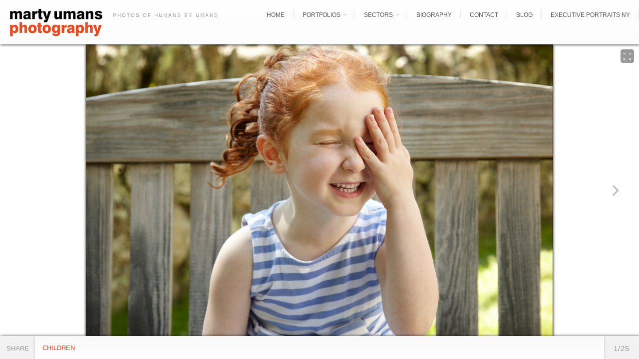

--- FILE ---
content_type: text/html; charset=UTF-8
request_url: https://www.martyumans.com/portfolio/children/
body_size: 5460
content:
<!DOCTYPE html>
<html lang="en-US" prefix="og: http://ogp.me/ns# fb: http://ogp.me/ns/fb# article: http://ogp.me/ns/article#">
<head>
<meta http-equiv="Content-Type" content="text/html; charset=UTF-8" />
<title>
Children - Marty Umans PhotographyMarty Umans Photography</title>

	<!-- facebook meta tag for image -->
    <meta property="og:image" content="https://www.martyumans.com/wp-content/uploads/2015/11/Claire-89853-website.jpg"/>
    <!-- Google+ meta tag for image -->
    <meta itemprop="image" content="https://www.martyumans.com/wp-content/uploads/2015/11/Claire-89853-website.jpg">


<!-- Description meta-->

<!-- Mobile Devices Viewport Resset-->
<meta name="viewport" content="width=device-width, initial-scale=1.0, maximum-scale=1">
<meta name="apple-mobile-web-app-capable" content="yes">
<!-- <meta name="viewport" content="initial-scale=1.0, user-scalable=1" /> -->





<link rel="alternate" type="application/rss+xml" title="Marty Umans Photography RSS" href="https://www.martyumans.com/feed/" />
<link rel="pingback" href="https://www.martyumans.com/xmlrpc.php" />
<link rel="shortcut icon" type="image/x-icon" href="https://www.martyumans.com/wp-content/uploads/2014/01/favicon.ico" />
<!--Google fonts-->

<!-- This site is optimized with the Yoast SEO plugin v11.3 - https://yoast.com/wordpress/plugins/seo/ -->
<link rel="canonical" href="https://www.martyumans.com/portfolio/children/" />
<!-- / Yoast SEO plugin. -->

<link rel='dns-prefetch' href='//ajax.googleapis.com' />
<link rel='dns-prefetch' href='//s.w.org' />
<link rel="alternate" type="application/rss+xml" title="Marty Umans Photography &raquo; Feed" href="https://www.martyumans.com/feed/" />
<link rel="alternate" type="application/rss+xml" title="Marty Umans Photography &raquo; Comments Feed" href="https://www.martyumans.com/comments/feed/" />
<link rel="alternate" type="application/rss+xml" title="Marty Umans Photography &raquo; Children Comments Feed" href="https://www.martyumans.com/portfolio/children/feed/" />
		<script type="text/javascript">
			window._wpemojiSettings = {"baseUrl":"https:\/\/s.w.org\/images\/core\/emoji\/12.0.0-1\/72x72\/","ext":".png","svgUrl":"https:\/\/s.w.org\/images\/core\/emoji\/12.0.0-1\/svg\/","svgExt":".svg","source":{"concatemoji":"https:\/\/www.martyumans.com\/wp-includes\/js\/wp-emoji-release.min.js?ver=5.2.23"}};
			!function(e,a,t){var n,r,o,i=a.createElement("canvas"),p=i.getContext&&i.getContext("2d");function s(e,t){var a=String.fromCharCode;p.clearRect(0,0,i.width,i.height),p.fillText(a.apply(this,e),0,0);e=i.toDataURL();return p.clearRect(0,0,i.width,i.height),p.fillText(a.apply(this,t),0,0),e===i.toDataURL()}function c(e){var t=a.createElement("script");t.src=e,t.defer=t.type="text/javascript",a.getElementsByTagName("head")[0].appendChild(t)}for(o=Array("flag","emoji"),t.supports={everything:!0,everythingExceptFlag:!0},r=0;r<o.length;r++)t.supports[o[r]]=function(e){if(!p||!p.fillText)return!1;switch(p.textBaseline="top",p.font="600 32px Arial",e){case"flag":return s([55356,56826,55356,56819],[55356,56826,8203,55356,56819])?!1:!s([55356,57332,56128,56423,56128,56418,56128,56421,56128,56430,56128,56423,56128,56447],[55356,57332,8203,56128,56423,8203,56128,56418,8203,56128,56421,8203,56128,56430,8203,56128,56423,8203,56128,56447]);case"emoji":return!s([55357,56424,55356,57342,8205,55358,56605,8205,55357,56424,55356,57340],[55357,56424,55356,57342,8203,55358,56605,8203,55357,56424,55356,57340])}return!1}(o[r]),t.supports.everything=t.supports.everything&&t.supports[o[r]],"flag"!==o[r]&&(t.supports.everythingExceptFlag=t.supports.everythingExceptFlag&&t.supports[o[r]]);t.supports.everythingExceptFlag=t.supports.everythingExceptFlag&&!t.supports.flag,t.DOMReady=!1,t.readyCallback=function(){t.DOMReady=!0},t.supports.everything||(n=function(){t.readyCallback()},a.addEventListener?(a.addEventListener("DOMContentLoaded",n,!1),e.addEventListener("load",n,!1)):(e.attachEvent("onload",n),a.attachEvent("onreadystatechange",function(){"complete"===a.readyState&&t.readyCallback()})),(n=t.source||{}).concatemoji?c(n.concatemoji):n.wpemoji&&n.twemoji&&(c(n.twemoji),c(n.wpemoji)))}(window,document,window._wpemojiSettings);
		</script>
		<style type="text/css">
img.wp-smiley,
img.emoji {
	display: inline !important;
	border: none !important;
	box-shadow: none !important;
	height: 1em !important;
	width: 1em !important;
	margin: 0 .07em !important;
	vertical-align: -0.1em !important;
	background: none !important;
	padding: 0 !important;
}
</style>
	<link rel='stylesheet' id='pexeto-pretty-photo-css'  href='https://www.martyumans.com/wp-content/themes/expression/css/prettyPhoto.css?ver=5.2.23' type='text/css' media='all' />
<link rel='stylesheet' id='pexeto-stylesheet-css'  href='https://www.martyumans.com/wp-content/themes/expression/style.css?ver=5.2.23' type='text/css' media='all' />
<link rel='stylesheet' id='pexeto-css-loader-css'  href='https://www.martyumans.com/wp-content/themes/expression/css/cssLoader.php?ver=5.2.23' type='text/css' media='all' />
<link rel='stylesheet' id='wp-block-library-css'  href='https://www.martyumans.com/wp-includes/css/dist/block-library/style.min.css?ver=5.2.23' type='text/css' media='all' />
<link rel='stylesheet' id='fancybox-0-css'  href='https://www.martyumans.com/wp-content/plugins/nextgen-gallery/products/photocrati_nextgen/modules/lightbox/static/fancybox/jquery.fancybox-1.3.4.css?ver=3.2.2' type='text/css' media='all' />
<link rel='stylesheet' id='wp-pagenavi-css'  href='https://www.martyumans.com/wp-content/plugins/wp-pagenavi/pagenavi-css.css?ver=2.70' type='text/css' media='all' />
<link rel='stylesheet' id='jquery-ui-style-css'  href='https://ajax.googleapis.com/ajax/libs/jqueryui/1.11.4/themes/ui-darkness/jquery-ui.css?ver=1.11.4' type='text/css' media='all' />
<script type='text/javascript' src='https://www.martyumans.com/wp-includes/js/jquery/jquery.js?ver=1.12.4-wp'></script>
<script type='text/javascript' src='https://www.martyumans.com/wp-includes/js/jquery/jquery-migrate.min.js?ver=1.4.1'></script>
<script type='text/javascript' src='https://www.martyumans.com/wp-content/themes/expression/js/main.js?ver=5.2.23'></script>
<script type='text/javascript' src='https://www.martyumans.com/wp-content/themes/expression/js/grid-gallery.js?ver=5.2.23'></script>
<script type='text/javascript'>
/* <![CDATA[ */
var photocrati_ajax = {"url":"https:\/\/www.martyumans.com\/?photocrati_ajax=1","wp_home_url":"https:\/\/www.martyumans.com","wp_site_url":"https:\/\/www.martyumans.com","wp_root_url":"https:\/\/www.martyumans.com","wp_plugins_url":"https:\/\/www.martyumans.com\/wp-content\/plugins","wp_content_url":"https:\/\/www.martyumans.com\/wp-content","wp_includes_url":"https:\/\/www.martyumans.com\/wp-includes\/","ngg_param_slug":"nggallery"};
/* ]]> */
</script>
<script type='text/javascript' src='https://www.martyumans.com/wp-content/plugins/nextgen-gallery/products/photocrati_nextgen/modules/ajax/static/ajax.min.js?ver=3.2.2'></script>
<link rel='https://api.w.org/' href='https://www.martyumans.com/wp-json/' />
<link rel="EditURI" type="application/rsd+xml" title="RSD" href="https://www.martyumans.com/xmlrpc.php?rsd" />
<link rel="wlwmanifest" type="application/wlwmanifest+xml" href="https://www.martyumans.com/wp-includes/wlwmanifest.xml" /> 
<meta name="generator" content="WordPress 5.2.23" />
<link rel="alternate" type="application/json+oembed" href="https://www.martyumans.com/wp-json/oembed/1.0/embed?url=https%3A%2F%2Fwww.martyumans.com%2Fportfolio%2Fchildren%2F" />
<link rel="alternate" type="text/xml+oembed" href="https://www.martyumans.com/wp-json/oembed/1.0/embed?url=https%3A%2F%2Fwww.martyumans.com%2Fportfolio%2Fchildren%2F&#038;format=xml" />
<!-- <meta name="NextGEN" version="3.2.2" /> -->


<!-- wpsso meta tags begin -->
<meta name="wpsso:mark:begin" content="wpsso meta tags begin"/>
<!-- generator:1 --><meta name="generator" content="WPSSO Core 4.31.2/F"/>
<link rel="shortlink" href="https://www.martyumans.com/?p=438"/>
<meta property="og:type" content="article"/>
<meta property="og:url" content="https://www.martyumans.com/portfolio/children/"/>
<meta property="og:locale" content="en_US"/>
<meta property="og:site_name" content="Marty Umans Photography"/>
<meta property="og:title" content="Children"/>
<meta property="og:description" content="photos of humans by umans"/>
<meta property="og:updated_time" content="2019-04-26T22:19:53+00:00"/>
<!-- og:image:1 --><meta property="og:image" content="https://www.martyumans.com/wp-content/uploads/2015/11/Claire-89853-website-600x315.jpg"/>
<!-- og:image:1 --><meta property="og:image:width" content="600"/>
<!-- og:image:1 --><meta property="og:image:height" content="315"/>
<!-- og:image:2 --><meta property="og:image" content="https://www.martyumans.com/wp-content/uploads/2014/02/GarageBand--600x315.jpg"/>
<!-- og:image:2 --><meta property="og:image:width" content="600"/>
<!-- og:image:2 --><meta property="og:image:height" content="315"/>
<!-- og:image:3 --><meta property="og:image" content="https://www.martyumans.com/wp-content/uploads/2014/02/cohen-kids-600x315.jpg"/>
<!-- og:image:3 --><meta property="og:image:width" content="600"/>
<!-- og:image:3 --><meta property="og:image:height" content="315"/>
<!-- og:image:4 --><meta property="og:image" content="https://www.martyumans.com/wp-content/uploads/2014/02/vinnie-600x315.jpg"/>
<!-- og:image:4 --><meta property="og:image:width" content="600"/>
<!-- og:image:4 --><meta property="og:image:height" content="315"/>
<!-- og:image:5 --><meta property="og:image" content="https://www.martyumans.com/wp-content/uploads/2014/02/Storm-80291-600x315.jpg"/>
<!-- og:image:5 --><meta property="og:image:width" content="600"/>
<!-- og:image:5 --><meta property="og:image:height" content="315"/>
<!-- og:image:6 --><meta property="og:image" content="https://www.martyumans.com/wp-content/uploads/2014/02/Sophie_71031-600x315.jpg"/>
<!-- og:image:6 --><meta property="og:image:width" content="600"/>
<!-- og:image:6 --><meta property="og:image:height" content="315"/>
<!-- og:image:7 --><meta property="og:image" content="https://www.martyumans.com/wp-content/uploads/2014/02/skateboarder-600x315.jpg"/>
<!-- og:image:7 --><meta property="og:image:width" content="600"/>
<!-- og:image:7 --><meta property="og:image:height" content="315"/>
<!-- og:image:8 --><meta property="og:image" content="https://www.martyumans.com/wp-content/uploads/2014/02/schoolgirls-600x315.jpg"/>
<!-- og:image:8 --><meta property="og:image:width" content="600"/>
<!-- og:image:8 --><meta property="og:image:height" content="315"/>
<!-- og:image:9 --><meta property="og:image" content="https://www.martyumans.com/wp-content/uploads/2014/02/raphael2013-600x315.jpg"/>
<!-- og:image:9 --><meta property="og:image:width" content="600"/>
<!-- og:image:9 --><meta property="og:image:height" content="315"/>
<!-- og:image:10 --><meta property="og:image" content="https://www.martyumans.com/wp-content/uploads/2014/02/milli65555_HURL_flat-600x315.jpg"/>
<!-- og:image:10 --><meta property="og:image:width" content="600"/>
<!-- og:image:10 --><meta property="og:image:height" content="315"/>
<meta property="article:publisher" content="https://www.facebook.com/humansbyumans/"/>
<meta property="article:published_time" content="2014-02-05T15:46:03+00:00"/>
<meta property="article:modified_time" content="2019-04-26T22:19:53+00:00"/>
<meta property="article:section" content="Photography"/>
<meta name="weibo:article:create_at" content="2014-02-05 15:46:03"/>
<meta name="weibo:article:update_at" content="2019-04-26 22:19:53"/>
<meta name="twitter:domain" content="www.martyumans.com"/>
<meta name="twitter:site" content="@humansby"/>
<meta name="twitter:title" content="Children"/>
<meta name="twitter:description" content="photos of humans by umans"/>
<meta name="twitter:card" content="summary_large_image"/>
<meta name="twitter:image" content="https://www.martyumans.com/wp-content/uploads/2015/11/Claire-89853-website-600x800.jpg"/>
<link itemprop="url" href="https://www.martyumans.com/portfolio/children/"/>
<meta itemprop="name" content="Children"/>
<meta itemprop="description" content="photos of humans by umans"/>
<meta itemprop="datePublished" content="2014-02-05T15:46:03+00:00"/>
<meta itemprop="dateModified" content="2019-04-26T22:19:53+00:00"/>
<link itemprop="thumbnailurl" href="https://www.martyumans.com/wp-content/uploads/2015/11/Claire-89853-website-600x315.jpg"/>
<meta name="author" content="Marty Umans"/>
<meta name="thumbnail" content="https://www.martyumans.com/wp-content/uploads/2015/11/Claire-89853-website-600x315.jpg"/>
<noscript itemprop="author" itemscope itemtype="https://schema.org/Person">
	<meta itemprop="name" content="Marty Umans"/>
</noscript>
<noscript itemprop="image" itemscope itemtype="https://schema.org/ImageObject">
	<link itemprop="url" href="https://www.martyumans.com/wp-content/uploads/2015/11/Claire-89853-website-800x1067.jpg"/>
	<meta itemprop="width" content="800"/>
	<meta itemprop="height" content="1067"/>
</noscript>
<meta name="wpsso:mark:end" content="wpsso meta tags end"/>
<!-- wpsso meta tags end -->
<!-- added on 2025-12-09T00:34:18+00:00 in 0.000994 secs from https://www.martyumans.com -->

		<style type="text/css" id="wp-custom-css">
			.item-num {display:none;}

#content table, #content tr td {border:none;}

		</style>
		

<script type="text/javascript">
PEXETO.ajaxurl="https://www.martyumans.com/wp-admin/admin-ajax.php";
PEXETO.enableCufon="off";
PEXETO.desaturateServices=true;
PEXETO.lightboxOptions = {"theme":"pp_default","animation_speed":"slow","overlay_gallery":true,"allow_resize":true};
PEXETO.disableRightClick=false;
PEXETO.rightClickMessage="";
jQuery(document).ready(function($){
	PEXETO.initSite();
});
</script>
	

<!--[if lte IE 7]>
<link href="https://www.martyumans.com/wp-content/themes/expression/css/style_ie7.css" rel="stylesheet" type="text/css" />  
<![endif]-->
<!--[if lte IE 8]>
<link href="https://www.martyumans.com/wp-content/themes/expression/css/style_ie8.css" rel="stylesheet" type="text/css" />  
<![endif]-->

</head>
<body class="portfolio-template-default single single-portfolio postid-438">

<img class="bg-image" title="" alt="" src="https://www.martyumans.com/wp-content/uploads/2014/01/13906041271x1-white-bg.jpg" />
<script type="text/javascript">
jQuery(document).ready(function($){
	PEXETO.setResizingBg();
});
</script>
<div id="main-container">
<!--HEADER -->
	<div id="header">
		<div id="logo-container"><a href="https://www.martyumans.com"><div style="color:rgba(0, 0, 0, 0);">Marty Umans Photography</a></div></div>
				<h3 id="site-description">photos of humans by umans</h3>
		 		<div id="navigation-container">
 			 <div id="small-res-menu-wraper">
 				<div id="small-res-menu-button"><p href=""><span></span>Menu</p></div>
 			<div id="small-res-menu">
				<div class="menu-main-menu-container"><ul id="menu-main-menu" class="menu"><li id="menu-item-211" class="menu-item menu-item-type-custom menu-item-object-custom menu-item-211"><a href="/">Home</a></li>
<li id="menu-item-290" class="menu-item menu-item-type-custom menu-item-object-custom current-menu-ancestor current-menu-parent menu-item-has-children menu-item-290"><a href="#">Portfolios</a>
<ul class="sub-menu">
	<li id="menu-item-723" class="menu-item menu-item-type-post_type menu-item-object-portfolio menu-item-723"><a href="https://www.martyumans.com/portfolio/portraits/">Portraits in studio</a></li>
	<li id="menu-item-722" class="menu-item menu-item-type-post_type menu-item-object-portfolio menu-item-722"><a href="https://www.martyumans.com/portfolio/locations/">People on location</a></li>
	<li id="menu-item-453" class="menu-item menu-item-type-post_type menu-item-object-portfolio current-menu-item menu-item-453"><a href="https://www.martyumans.com/portfolio/children/" aria-current="page">Children</a></li>
	<li id="menu-item-496" class="menu-item menu-item-type-post_type menu-item-object-portfolio menu-item-496"><a href="https://www.martyumans.com/portfolio/illustrators/">Illustration Project</a></li>
	<li id="menu-item-1037" class="menu-item menu-item-type-post_type menu-item-object-portfolio menu-item-1037"><a href="https://www.martyumans.com/portfolio/umoji/">Umoji Project</a></li>
	<li id="menu-item-674" class="menu-item menu-item-type-post_type menu-item-object-portfolio menu-item-674"><a href="https://www.martyumans.com/portfolio/opera/">Opera Portraits</a></li>
</ul>
</li>
<li id="menu-item-1307" class="menu-item menu-item-type-custom menu-item-object-custom menu-item-has-children menu-item-1307"><a href="#">Sectors</a>
<ul class="sub-menu">
	<li id="menu-item-1372" class="menu-item menu-item-type-post_type menu-item-object-page menu-item-1372"><a href="https://www.martyumans.com/overview/">OVERVIEW</a></li>
	<li id="menu-item-1323" class="menu-item menu-item-type-post_type menu-item-object-portfolio menu-item-1323"><a href="https://www.martyumans.com/portfolio/biopharma/">BioPharma</a></li>
	<li id="menu-item-1308" class="menu-item menu-item-type-post_type menu-item-object-portfolio menu-item-1308"><a href="https://www.martyumans.com/portfolio/education/">Education</a></li>
	<li id="menu-item-1320" class="menu-item menu-item-type-custom menu-item-object-custom menu-item-has-children menu-item-1320"><a href="#">Non-Profits</a>
	<ul class="sub-menu">
		<li id="menu-item-676" class="menu-item menu-item-type-post_type menu-item-object-portfolio menu-item-676"><a href="https://www.martyumans.com/portfolio/american-heart-assoc/">American Heart Assoc.</a></li>
		<li id="menu-item-724" class="menu-item menu-item-type-post_type menu-item-object-portfolio menu-item-724"><a href="https://www.martyumans.com/portfolio/andrew-glover-youth-program/">Andrew Glover Youth</a></li>
	</ul>
</li>
</ul>
</li>
<li id="menu-item-188" class="menu-item menu-item-type-post_type menu-item-object-page menu-item-188"><a href="https://www.martyumans.com/biography/">Biography</a></li>
<li id="menu-item-189" class="menu-item menu-item-type-post_type menu-item-object-page menu-item-189"><a href="https://www.martyumans.com/contact/">Contact</a></li>
<li id="menu-item-758" class="menu-item menu-item-type-post_type menu-item-object-page current_page_parent menu-item-758"><a href="https://www.martyumans.com/blog/">Blog</a></li>
<li id="menu-item-1215" class="menu-item menu-item-type-custom menu-item-object-custom menu-item-1215"><a href="https://www.executiveportraitsny.com/">Executive Portraits NY</a></li>
</ul></div>				</div></div>
			<div id="menu-container">
	        	<div id="menu">
				<div class="menu-main-menu-container"><ul id="menu-main-menu-1" class="menu"><li class="menu-item menu-item-type-custom menu-item-object-custom menu-item-211"><a href="/">Home</a></li>
<li class="menu-item menu-item-type-custom menu-item-object-custom current-menu-ancestor current-menu-parent menu-item-has-children menu-item-290"><a href="#">Portfolios</a>
<ul class="sub-menu">
	<li class="menu-item menu-item-type-post_type menu-item-object-portfolio menu-item-723"><a href="https://www.martyumans.com/portfolio/portraits/">Portraits in studio</a></li>
	<li class="menu-item menu-item-type-post_type menu-item-object-portfolio menu-item-722"><a href="https://www.martyumans.com/portfolio/locations/">People on location</a></li>
	<li class="menu-item menu-item-type-post_type menu-item-object-portfolio current-menu-item menu-item-453"><a href="https://www.martyumans.com/portfolio/children/" aria-current="page">Children</a></li>
	<li class="menu-item menu-item-type-post_type menu-item-object-portfolio menu-item-496"><a href="https://www.martyumans.com/portfolio/illustrators/">Illustration Project</a></li>
	<li class="menu-item menu-item-type-post_type menu-item-object-portfolio menu-item-1037"><a href="https://www.martyumans.com/portfolio/umoji/">Umoji Project</a></li>
	<li class="menu-item menu-item-type-post_type menu-item-object-portfolio menu-item-674"><a href="https://www.martyumans.com/portfolio/opera/">Opera Portraits</a></li>
</ul>
</li>
<li class="menu-item menu-item-type-custom menu-item-object-custom menu-item-has-children menu-item-1307"><a href="#">Sectors</a>
<ul class="sub-menu">
	<li class="menu-item menu-item-type-post_type menu-item-object-page menu-item-1372"><a href="https://www.martyumans.com/overview/">OVERVIEW</a></li>
	<li class="menu-item menu-item-type-post_type menu-item-object-portfolio menu-item-1323"><a href="https://www.martyumans.com/portfolio/biopharma/">BioPharma</a></li>
	<li class="menu-item menu-item-type-post_type menu-item-object-portfolio menu-item-1308"><a href="https://www.martyumans.com/portfolio/education/">Education</a></li>
	<li class="menu-item menu-item-type-custom menu-item-object-custom menu-item-has-children menu-item-1320"><a href="#">Non-Profits</a>
	<ul class="sub-menu">
		<li class="menu-item menu-item-type-post_type menu-item-object-portfolio menu-item-676"><a href="https://www.martyumans.com/portfolio/american-heart-assoc/">American Heart Assoc.</a></li>
		<li class="menu-item menu-item-type-post_type menu-item-object-portfolio menu-item-724"><a href="https://www.martyumans.com/portfolio/andrew-glover-youth-program/">Andrew Glover Youth</a></li>
	</ul>
</li>
</ul>
</li>
<li class="menu-item menu-item-type-post_type menu-item-object-page menu-item-188"><a href="https://www.martyumans.com/biography/">Biography</a></li>
<li class="menu-item menu-item-type-post_type menu-item-object-page menu-item-189"><a href="https://www.martyumans.com/contact/">Contact</a></li>
<li class="menu-item menu-item-type-post_type menu-item-object-page current_page_parent menu-item-758"><a href="https://www.martyumans.com/blog/">Blog</a></li>
<li class="menu-item menu-item-type-custom menu-item-object-custom menu-item-1215"><a href="https://www.executiveportraitsny.com/">Executive Portraits NY</a></li>
</ul></div>				</div>
	        </div> 

	        	
    	</div> 
	    <div class="clear"></div>       
	    <div id="navigation-line"></div>
	</div> <!-- end #header -->

<div id="full-content-container" class="layout-grid-full">

<div id="grid-gallery-wrapper" class="loading no-filter">
<div id="gallery-container">

</div>
</div>

<script type="text/javascript">
jQuery(document).ready(function($){
	var additionalOpts = {},
		args = {
			ajaxUrl:"https://www.martyumans.com/wp-admin/admin-ajax.php",
			excludeSharing:[""],
			showThumbPreview:false,
			category:-1,
			additionalButtons:"",
			texts:{
				allText:"All",
				viewGalleryText:"View Gallery",
				loadMoreText:"Load More",
				closeText:"Close",
				fullscreenText:"Toggle Fullscreen",
				shareText:"Share",
				gplusLang:"en-US",
				twitterText:"Check this out",
				prevProjectText: "Previous Project",
				nextProjectText: "Next Project",
				playVideoText:"Play video",
				openText:"Open"
			}
		};

					//SINGLE ITEM OPTIONS ONLY
			additionalOpts = {
			showClose:false,
			linkProjects:false,
			itemSlug:"children"};
		
		args = $.extend(args, additionalOpts);

		$('#grid-gallery-wrapper').pexetoGridGallery(args);
});
</script><div class="clear"></div>
</div> <!-- end #content-container -->

<div id="footer">
<div class="footer-spacer alignleft"></div>
<div class="footer-spacer alignright"></div>
<span class="copyrights">Copyright © Marty Umans Photography</span>

</div> <!-- end #footer-->
</div> <!-- end #main-container -->


<!-- FOOTER ENDS -->

<!-- ngg_resource_manager_marker --><script type='text/javascript'>
/* <![CDATA[ */

var nextgen_lightbox_settings = {"static_path":"","context":"nextgen_and_wp_images"};
/* ]]> */
</script>
<script type='text/javascript' src='https://www.martyumans.com/wp-content/plugins/nextgen-gallery/products/photocrati_nextgen/modules/nextgen_gallery_display/static/common.js?ver=3.2.2'></script>
<script type='text/javascript' src='https://www.martyumans.com/wp-content/plugins/nextgen-gallery/products/photocrati_nextgen/modules/lightbox/static/lightbox_context.js?ver=3.2.2'></script>
<script type='text/javascript' src='https://www.martyumans.com/wp-content/plugins/nextgen-gallery/products/photocrati_nextgen/modules/lightbox/static/fancybox/jquery.easing-1.3.pack.js?ver=3.2.2'></script>
<script type='text/javascript' src='https://www.martyumans.com/wp-content/plugins/nextgen-gallery/products/photocrati_nextgen/modules/lightbox/static/fancybox/jquery.fancybox-1.3.4.pack.js?ver=3.2.2'></script>
<script type='text/javascript' src='https://www.martyumans.com/wp-content/plugins/nextgen-gallery/products/photocrati_nextgen/modules/lightbox/static/fancybox/nextgen_fancybox_init.js?ver=3.2.2'></script>
<script type='text/javascript' src='https://www.martyumans.com/wp-includes/js/jquery/ui/core.min.js?ver=1.11.4'></script>
<script type='text/javascript' src='https://www.martyumans.com/wp-includes/js/jquery/ui/widget.min.js?ver=1.11.4'></script>
<script type='text/javascript' src='https://www.martyumans.com/wp-includes/js/jquery/ui/mouse.min.js?ver=1.11.4'></script>
<script type='text/javascript' src='https://www.martyumans.com/wp-includes/js/jquery/ui/resizable.min.js?ver=1.11.4'></script>
<script type='text/javascript' src='https://www.martyumans.com/wp-includes/js/jquery/ui/draggable.min.js?ver=1.11.4'></script>
<script type='text/javascript' src='https://www.martyumans.com/wp-includes/js/jquery/ui/button.min.js?ver=1.11.4'></script>
<script type='text/javascript' src='https://www.martyumans.com/wp-includes/js/jquery/ui/position.min.js?ver=1.11.4'></script>
<script type='text/javascript' src='https://www.martyumans.com/wp-includes/js/jquery/ui/dialog.min.js?ver=1.11.4'></script>
<script type='text/javascript'>
/* <![CDATA[ */
var s2AjaxScriptStrings = {"ajaxurl":"https:\/\/www.martyumans.com\/wp-admin\/admin-ajax.php","title":"Subscribe to this blog","nonce":"874ee3e0b6"};
/* ]]> */
</script>
<script type='text/javascript' src='https://www.martyumans.com/wp-content/plugins/subscribe2/include/s2-ajax.min.js?ver=1.3'></script>
<script type='text/javascript' src='https://www.martyumans.com/wp-includes/js/wp-embed.min.js?ver=5.2.23'></script>
<script type='text/javascript' src='https://www.martyumans.com/wp-includes/js/comment-reply.min.js?ver=5.2.23'></script>
</body>
</html>



--- FILE ---
content_type: text/html; charset=UTF-8
request_url: https://www.martyumans.com/wp-admin/admin-ajax.php?number=15&itemslug=children&action=pexeto_get_portfolio_content&itemsMap=true&cat=-1&orderby=date
body_size: 415
content:
{"title":"Children","slug":"children","link":"https:\/\/www.martyumans.com\/portfolio\/children\/","fullwidth":false,"images":[{"img":"https:\/\/www.martyumans.com\/wp-content\/uploads\/2019\/04\/Claire_4822_mup-web.jpg","desc":""},{"img":"http:\/\/www.martyumans.com\/wp-content\/uploads\/2014\/02\/diego.jpg","desc":""},{"img":"https:\/\/www.martyumans.com\/wp-content\/uploads\/2019\/04\/Julia4718_mup-web.jpg","desc":""},{"img":"http:\/\/www.martyumans.com\/wp-content\/uploads\/2015\/11\/Claire-89853-website.jpg","desc":""},{"img":"http:\/\/www.martyumans.com\/wp-content\/uploads\/2014\/02\/Jasper-Armor.jpg","desc":"Centurion Baby"},{"img":"http:\/\/www.martyumans.com\/wp-content\/uploads\/2014\/02\/120717_1566-Andrew_Glover-81294_HURL.jpg","desc":""},{"img":"https:\/\/www.martyumans.com\/wp-content\/uploads\/2019\/04\/kids4787_mup-web.jpg","desc":""},{"img":"http:\/\/www.martyumans.com\/wp-content\/uploads\/2014\/02\/cohen-kids.jpg","desc":""},{"img":"http:\/\/www.martyumans.com\/wp-content\/uploads\/2014\/09\/Claire-Nolan-89829.jpg","desc":""},{"img":"http:\/\/www.martyumans.com\/wp-content\/uploads\/2014\/03\/JacksonToshi76213.jpg","desc":""},{"img":"http:\/\/www.martyumans.com\/wp-content\/uploads\/2014\/02\/schoolgirls.jpg","desc":""},{"img":"http:\/\/www.martyumans.com\/wp-content\/uploads\/2014\/02\/milli65555_HURL_flat.jpg","desc":""},{"img":"http:\/\/www.martyumans.com\/wp-content\/uploads\/2014\/02\/vinnie.jpg","desc":""},{"img":"https:\/\/www.martyumans.com\/wp-content\/uploads\/2019\/04\/Roselle4428-mup-web.jpg","desc":""},{"img":"https:\/\/www.martyumans.com\/wp-content\/uploads\/2019\/04\/Roselle4393_mup-web.jpg","desc":""},{"img":"https:\/\/www.martyumans.com\/wp-content\/uploads\/2019\/04\/Julia4699_mup-web.jpg","desc":""},{"img":"http:\/\/www.martyumans.com\/wp-content\/uploads\/2014\/02\/raphael2013.jpg","desc":""},{"img":"http:\/\/www.martyumans.com\/wp-content\/uploads\/2014\/02\/skateboarder.jpg","desc":""},{"img":"http:\/\/www.martyumans.com\/wp-content\/uploads\/2014\/02\/Sophie_71031.jpg","desc":""},{"img":"http:\/\/www.martyumans.com\/wp-content\/uploads\/2014\/03\/Olivia059.jpg","desc":""},{"img":"http:\/\/www.martyumans.com\/wp-content\/uploads\/2014\/02\/Storm-80291.jpg","desc":""},{"img":"http:\/\/www.martyumans.com\/wp-content\/uploads\/2014\/03\/GarageBand-.jpg","desc":""},{"img":"http:\/\/www.martyumans.com\/wp-content\/uploads\/2014\/02\/Pool-109_HURL_flat.jpg","desc":""},{"img":"http:\/\/www.martyumans.com\/wp-content\/uploads\/2014\/02\/Boys_Park-056.jpg","desc":""},{"img":"http:\/\/www.martyumans.com\/wp-content\/uploads\/2014\/02\/Locker-Portraits-008_HURL_flat.jpg","desc":""}],"itemsMap":[{"slug":"biopharma","cat":[30]},{"slug":"education","cat":[47,30]},{"slug":"children-1","cat":[46]},{"slug":"umoji","cat":[45]},{"slug":"andrew-glover-youth-program","cat":[43]},{"slug":"american-heart-assoc","cat":[31]},{"slug":"opera","cat":[42]},{"slug":"portraits","cat":[44]},{"slug":"illustrators","cat":[38]},{"slug":"locations","cat":[34]},{"slug":"children","cat":[32]}]}

--- FILE ---
content_type: text/html; charset=utf-8
request_url: https://accounts.google.com/o/oauth2/postmessageRelay?parent=https%3A%2F%2Fwww.martyumans.com&jsh=m%3B%2F_%2Fscs%2Fabc-static%2F_%2Fjs%2Fk%3Dgapi.lb.en.H0R5hnEJFgQ.O%2Fd%3D1%2Frs%3DAHpOoo9sMW3biwZqLR-weMeFfAeYoZsLKA%2Fm%3D__features__
body_size: 161
content:
<!DOCTYPE html><html><head><title></title><meta http-equiv="content-type" content="text/html; charset=utf-8"><meta http-equiv="X-UA-Compatible" content="IE=edge"><meta name="viewport" content="width=device-width, initial-scale=1, minimum-scale=1, maximum-scale=1, user-scalable=0"><script src='https://ssl.gstatic.com/accounts/o/2580342461-postmessagerelay.js' nonce="Q313I_NE8CohhsQ-LMg-Mg"></script></head><body><script type="text/javascript" src="https://apis.google.com/js/rpc:shindig_random.js?onload=init" nonce="Q313I_NE8CohhsQ-LMg-Mg"></script></body></html>

--- FILE ---
content_type: text/css; charset: UTF-8;charset=UTF-8
request_url: https://www.martyumans.com/wp-content/themes/expression/css/cssLoader.php?ver=5.2.23
body_size: 236
content:
#logo-container a{background:url('https://www.martyumans.com/wp-content/uploads/2018/03/1520984007MU_2_Lines_195x59.jpg');}#logo-container, #logo-container a{width:195px; }#logo-container, #logo-container a{height:59px;}#logo-container a{background-size:195px auto;}@media only screen and (-webkit-min-device-pixel-ratio: 1.5), only screen and (-o-min-device-pixel-ratio: 3/2), only screen and (min--moz-device-pixel-ratio: 1.5), only screen and (min-device-pixel-ratio: 1.5) {
	#logo-container a {
	    background: url("https://www.martyumans.com/wp-content/uploads/2014/03/MU_2_Lines_195x59.jpg") no-repeat scroll 0 0 transparent;
	    background-size: 195px 59px;
	}}h1,h2,h3,h4,h5,h6{font-family:Helvetica;}body{font-family:Helvetica;}.wp-caption-text {display:none;}

.post-content img {
   border: none !important;
   padding: 0;
}

img.alignleft,
.alignleft img,
img.aligncenter,
.aligncenter img,
img.alignright,
.alignright img,
img.alignnone,
.alignnone img {
    border: none;
}

--- FILE ---
content_type: text/javascript
request_url: https://www.martyumans.com/wp-content/themes/expression/js/grid-gallery.js?ver=5.2.23
body_size: 18107
content:
// Simple JavaScript Templating
// John Resig - http://ejohn.org/ - MIT Licensed
(function(){
  var cache = {};
 
  this.jrtmpl = function tmpl(str, data){
	// Figure out if we're getting a template, or if we need to
	// load the template - and be sure to cache the result.
	var fn = !/\W/.test(str) ?
	  cache[str] = cache[str] ||
		tmpl(document.getElementById(str).innerHTML) :
	 
	  // Generate a reusable function that will serve as a template
	  // generator (and which will be cached).
	  new Function("obj",
		"var p=[],print=function(){p.push.apply(p,arguments);};" +
	   
		// Introduce the data as local variables using with(){}
		"with(obj){p.push('" +
	   
		// Convert the template into pure JavaScript
		str
		  .replace(/[\r\t\n]/g, " ")
		  .split("<%").join("\t")
		  .replace(/((^|%>)[^\t]*)'/g, "$1\r")
		  .replace(/\t=(.*?)%>/g, "',$1,'")
		  .split("\t").join("');")
		  .split("%>").join("p.push('")
		  .split("\r").join("\\'")
	  + "');}return p.join('');");
   
	// Provide some basic currying to the user
	return data ? fn( data ) : fn;
  };
})();

/**
 * jQuery Plugin to obtain touch gestures from iPhone, iPod Touch and iPad, should also work with Android mobile phones (not tested yet!)
 * Common usage: wipe images (left and right to show the previous or next image)
 * 
 * @author Andreas Waltl, netCU Internetagentur (http://www.netcu.de)
 * @version 1.1.1 (9th December 2010) - fix bug (older IE's had problems)
 * @version 1.1 (1st September 2010) - support wipe up and wipe down
 * @version 1.0 (15th July 2010)
 */
(function($){$.fn.touchwipe=function(settings){var config={min_move_x:20,min_move_y:20,wipeLeft:function(){},wipeRight:function(){},wipeUp:function(){},wipeDown:function(){},preventDefaultEvents:true};if(settings)$.extend(config,settings);this.each(function(){var startX;var startY;var isMoving=false;function cancelTouch(){this.removeEventListener('touchmove',onTouchMove);startX=null;isMoving=false}function onTouchMove(e){if(config.preventDefaultEvents){e.preventDefault()}if(isMoving){var x=e.touches[0].pageX;var y=e.touches[0].pageY;var dx=startX-x;var dy=startY-y;if(Math.abs(dx)>=config.min_move_x){cancelTouch();if(dx>0){config.wipeLeft()}else{config.wipeRight()}}else if(Math.abs(dy)>=config.min_move_y){cancelTouch();if(dy>0){config.wipeDown()}else{config.wipeUp()}}}}function onTouchStart(e){if(e.touches.length==1){startX=e.touches[0].pageX;startY=e.touches[0].pageY;isMoving=true;this.addEventListener('touchmove',onTouchMove,false)}}if('ontouchstart'in document.documentElement){this.addEventListener('touchstart',onTouchStart,false)}});return this}})(jQuery);


/*! Copyright (c) 2011 Brandon Aaron (http://brandonaaron.net)
* Licensed under the MIT License (LICENSE.txt).
*
* Thanks to: http://adomas.org/javascript-mouse-wheel/ for some pointers.
* Thanks to: Mathias Bank(http://www.mathias-bank.de) for a scope bug fix.
* Thanks to: Seamus Leahy for adding deltaX and deltaY
*
* Version: 3.0.6
*
* Requires: 1.2.2+
*/

(function(d){var b=["DOMMouseScroll","mousewheel"];if(d.event.fixHooks){for(var a=b.length;a;){d.event.fixHooks[b[--a]]=d.event.mouseHooks}}d.event.special.mousewheel={setup:function(){if(this.addEventListener){for(var e=b.length;e;){this.addEventListener(b[--e],c,false)}}else{this.onmousewheel=c}},teardown:function(){if(this.removeEventListener){for(var e=b.length;e;){this.removeEventListener(b[--e],c,false)}}else{this.onmousewheel=null}}};d.fn.extend({mousewheel:function(e){return e?this.bind("mousewheel",e):this.trigger("mousewheel")},unmousewheel:function(e){return this.unbind("mousewheel",e)}});function c(j){var h=j||window.event,g=[].slice.call(arguments,1),k=0,i=true,f=0,e=0;j=d.event.fix(h);j.type="mousewheel";if(h.wheelDelta){k=h.wheelDelta/120}if(h.detail){k=-h.detail/3}e=k;if(h.axis!==undefined&&h.axis===h.HORIZONTAL_AXIS){e=0;f=-1*k}if(h.wheelDeltaY!==undefined){e=h.wheelDeltaY/120}if(h.wheelDeltaX!==undefined){f=-1*h.wheelDeltaX/120}g.unshift(j,k,f,e);return(d.event.dispatch||d.event.handle).apply(this,g)}})(jQuery);



/**
 * @author trixta
 * @version 1.2
 */
(function(c){var b={pos:[-260,-260]},d=3,h=document,g=h.documentElement,e=h.body,a,i;function f(){if(this===b.elem){b.pos=[-260,-260];b.elem=false;d=3}}c.event.special.mwheelIntent={setup:function(){var j=c(this).bind("mousewheel",c.event.special.mwheelIntent.handler);if(this!==h&&this!==g&&this!==e){j.bind("mouseleave",f)}j=null;return true},teardown:function(){c(this).unbind("mousewheel",c.event.special.mwheelIntent.handler).unbind("mouseleave",f);return true},handler:function(j,k){var l=[j.clientX,j.clientY];if(this===b.elem||Math.abs(b.pos[0]-l[0])>d||Math.abs(b.pos[1]-l[1])>d){b.elem=this;b.pos=l;d=250;clearTimeout(i);i=setTimeout(function(){d=10},200);clearTimeout(a);a=setTimeout(function(){d=3},1500);j=c.extend({},j,{type:"mwheelIntent"});return c.event.handle.apply(this,arguments)}}};c.fn.extend({mwheelIntent:function(j){return j?this.bind("mwheelIntent",j):this.trigger("mwheelIntent")},unmwheelIntent:function(j){return this.unbind("mwheelIntent",j)}});c(function(){e=h.body;c(h).bind("mwheelIntent.mwheelIntentDefault",c.noop)})})(jQuery);

/**
 * jQuery Masonry v2.1.05
 * A dynamic layout plugin for jQuery
 * The flip-side of CSS Floats
 * http://masonry.desandro.com
 *
 * Licensed under the MIT license.
 * Copyright 2012 David DeSandro
 */
(function(a,b,c){"use strict";var d=b.event,e;d.special.smartresize={setup:function(){b(this).bind("resize",d.special.smartresize.handler)},teardown:function(){b(this).unbind("resize",d.special.smartresize.handler)},handler:function(a,c){var d=this,f=arguments;a.type="smartresize",e&&clearTimeout(e),e=setTimeout(function(){b.event.handle.apply(d,f)},c==="execAsap"?0:100)}},b.fn.smartresize=function(a){return a?this.bind("smartresize",a):this.trigger("smartresize",["execAsap"])},b.Mason=function(a,c){this.element=b(c),this._create(a),this._init()},b.Mason.settings={isResizable:!0,isAnimated:!1,animationOptions:{queue:!1,duration:500},gutterWidth:0,isRTL:!1,isFitWidth:!1,containerStyle:{position:"relative"}},b.Mason.prototype={_filterFindBricks:function(a){var b=this.options.itemSelector;return b?a.filter(b).add(a.find(b)):a},_getBricks:function(a){var b=this._filterFindBricks(a).css({position:"absolute"}).addClass("masonry-brick");return b},_create:function(c){this.options=b.extend(!0,{},b.Mason.settings,c),this.styleQueue=[];var d=this.element[0].style;this.originalStyle={height:d.height||""};var e=this.options.containerStyle;for(var f in e)this.originalStyle[f]=d[f]||"";this.element.css(e),this.horizontalDirection=this.options.isRTL?"right":"left",this.offset={x:parseInt(this.element.css("padding-"+this.horizontalDirection),10),y:parseInt(this.element.css("padding-top"),10)},this.isFluid=this.options.columnWidth&&typeof this.options.columnWidth=="function";var g=this;setTimeout(function(){g.element.addClass("masonry")},0),this.options.isResizable&&b(a).bind("smartresize.masonry",function(){g.resize()}),this.reloadItems()},_init:function(a){this._getColumns(),this._reLayout(a)},option:function(a,c){b.isPlainObject(a)&&(this.options=b.extend(!0,this.options,a))},layout:function(a,b){for(var c=0,d=a.length;c<d;c++)this._placeBrick(a[c]);var e={};e.height=Math.max.apply(Math,this.colYs);if(this.options.isFitWidth){var f=0;c=this.cols;while(--c){if(this.colYs[c]!==0)break;f++}e.width=(this.cols-f)*this.columnWidth-this.options.gutterWidth}this.styleQueue.push({$el:this.element,style:e});var g=this.isLaidOut?this.options.isAnimated?"animate":"css":"css",h=this.options.animationOptions,i;for(c=0,d=this.styleQueue.length;c<d;c++)i=this.styleQueue[c],i.$el[g](i.style,h);this.styleQueue=[],b&&b.call(a),this.isLaidOut=!0},_getColumns:function(){var a=this.options.isFitWidth?this.element.parent():this.element,b=a.width();this.columnWidth=this.isFluid?this.options.columnWidth(b):this.options.columnWidth||this.$bricks.outerWidth(!0)||b,this.columnWidth+=this.options.gutterWidth,this.cols=Math.floor((b+this.options.gutterWidth)/this.columnWidth),this.cols=Math.max(this.cols,1)},_placeBrick:function(a){var c=b(a),d,e,f,g,h;d=Math.ceil(c.outerWidth(!0)/this.columnWidth),d=Math.min(d,this.cols);if(d===1)f=this.colYs;else{e=this.cols+1-d,f=[];for(h=0;h<e;h++)g=this.colYs.slice(h,h+d),f[h]=Math.max.apply(Math,g)}var i=Math.min.apply(Math,f),j=0;for(var k=0,l=f.length;k<l;k++)if(f[k]===i){j=k;break}var m={top:i+this.offset.y};m[this.horizontalDirection]=this.columnWidth*j+this.offset.x,this.styleQueue.push({$el:c,style:m});var n=i+c.outerHeight(!0),o=this.cols+1-l;for(k=0;k<o;k++)this.colYs[j+k]=n},resize:function(){var a=this.cols;this._getColumns(),(this.isFluid||this.cols!==a)&&this._reLayout()},_reLayout:function(a){var b=this.cols;this.colYs=[];while(b--)this.colYs.push(0);this.layout(this.$bricks,a)},reloadItems:function(){this.$bricks=this._getBricks(this.element.children())},reload:function(a){this.reloadItems(),this._init(a)},appended:function(a,b,c){if(b){this._filterFindBricks(a).css({top:this.element.height()});var d=this;setTimeout(function(){d._appended(a,c)},1)}else this._appended(a,c)},_appended:function(a,b){var c=this._getBricks(a);this.$bricks=this.$bricks.add(c),this.layout(c,b)},remove:function(a){this.$bricks=this.$bricks.not(a),a.remove()},destroy:function(){this.$bricks.removeClass("masonry-brick").each(function(){this.style.position="",this.style.top="",this.style.left=""});var c=this.element[0].style;for(var d in this.originalStyle)c[d]=this.originalStyle[d];this.element.unbind(".masonry").removeClass("masonry").removeData("masonry"),b(a).unbind(".masonry")}},b.fn.imagesLoaded=function(a){function h(){a.call(c,d)}function i(a){var c=a.target;c.src!==f&&b.inArray(c,g)===-1&&(g.push(c),--e<=0&&(setTimeout(h),d.unbind(".imagesLoaded",i)))}var c=this,d=c.find("img").add(c.filter("img")),e=d.length,f="[data-uri]",g=[];return e||h(),d.bind("load.imagesLoaded error.imagesLoaded",i).each(function(){var a=this.src;this.src=f,this.src=a}),c};var f=function(b){a.console&&a.console.error(b)};b.fn.masonry=function(a){if(typeof a=="string"){var c=Array.prototype.slice.call(arguments,1);this.each(function(){var d=b.data(this,"masonry");if(!d){f("cannot call methods on masonry prior to initialization; attempted to call method '"+a+"'");return}if(!b.isFunction(d[a])||a.charAt(0)==="_"){f("no such method '"+a+"' for masonry instance");return}d[a].apply(d,c)})}else this.each(function(){var c=b.data(this,"masonry");c?(c.option(a||{}),c._init()):b.data(this,"masonry",new b.Mason(a,this))});return this}})(window,jQuery);

/*!
 * jQuery imagesLoaded plugin v1.0.4
 * http://github.com/desandro/imagesloaded
 *
 * MIT License. by Paul Irish et al.
 */

(function(a,b){a.fn.imagesLoaded=function(i){var g=this,e=g.find("img").add(g.filter("img")),c=e.length,h="[data-uri]";function f(){i.call(g,e)}function d(j){if(--c<=0&&j.target.src!==h){setTimeout(f);e.unbind("load error",d)}}if(!c){f()}e.bind("load error",d).each(function(){if(this.complete||this.complete===b){var j=this.src;this.src=h;this.src=j}});return g}})(jQuery);

/*
 * Special event for image load events
 * Needed because some browsers does not trigger the event on cached images.

 * MIT License
 * Paul Irish     | @paul_irish | www.paulirish.com

 * Andree Hansson | @peolanha   | www.andreehansson.se
 * 2010.
 *
 * Usage:
 * $(images).bind('load', function (e) {
 *   // Do stuff on load
 * });
 * 
 * Note that you can bind the 'error' event on data uri images, this will trigger when
 * data uri images isn't supported.
 * 
 * Tested in:
 * FF 3+
 * IE 6-8
 * Chromium 5-6
 * Opera 9-10
 */


(function($){

	PEXETO.share = {

		facebook:function(url){
			return '<iframe src="//www.facebook.com/plugins/like.php?href='+encodeURIComponent(url)+'&amp;send=false&amp;layout=button_count&amp;width=450&amp;show_faces=true&amp;action=like&amp;colorscheme=light&amp;font=arial&amp;height=21" scrolling="no" frameborder="0" style="border:none; overflow:hidden; width:450px; height:21px;" allowTransparency="true"></iframe>'; 
		},
		gplus:function(url, lang){
			return '<div class="g-plusone" data-size="medium" data-href="'+url+'"></div>\
					<script type="text/javascript" >\
					window.___gcfg = {lang: "'+lang+'"};\
					  (function() {\
						var po = document.createElement("script"); po.type = "text/javascript"; po.async = true;\
						po.src = "https://apis.google.com/js/plusone.js";\
						var s = document.getElementsByTagName("script")[0]; s.parentNode.insertBefore(po, s);\
					  })();\
					</script>'
		},
		twitter:function(url, text){
			return '<iframe allowtransparency="true" frameborder="0" scrolling="no" src="https://platform.twitter.com/widgets/tweet_button.html?url='+encodeURIComponent(url)+'&counturl='+encodeURIComponent(url)+'&text='+encodeURIComponent(text)+'" style="width:130px; height:20px;"></iframe>'
		},
		pinterest:function(url, image, title){
			return '<a href="http://pinterest.com/pin/create/button/?url='+encodeURIComponent(url)+'&media='+encodeURIComponent(image)+'&description='+encodeURIComponent(title)+'" class="pin-it-button" count-layout="horizontal"><img border="0" src="//assets.pinterest.com/images/PinExt.png" title="Pin It" /></a><script type="text/javascript" src="//assets.pinterest.com/js/pinit.js"></script>';
		}
	};

})(jQuery);

/**
 * Rotation script.
 * code from http://javascriptisawesome.blogspot.com.au/2011/09/jquery-css-rotate-and-animate-rotation.html
 */
(function($){
 var _e = document.createElement("canvas").width
 $.fn.cssrotate = function(d) {  
	return this.css({
  '-moz-transform':'rotate('+d+'deg)',
  '-webkit-transform':'rotate('+d+'deg)',
  '-o-transform':'rotate('+d+'deg)',
  '-ms-transform':'rotate('+d+'deg)'
 }).prop("rotate", _e ? d : null)
 }; 
 var $_fx_step_default = $.fx.step._default;
 $.fx.step._default = function (fx) {
 if(fx.prop != "rotate")return $_fx_step_default(fx);
 if(typeof fx.elem.rotate == "undefined")fx.start = fx.elem.rotate = 0;
 $(fx.elem).cssrotate(fx.now)
 }; 
})(jQuery);

/**
 * Fullscreen slider of images. Displays the images in full-width or full-height size of the window, with the following functionality enabled:
 * - previous/next arrows for navigation
 * - thumbnail tooltips for image preview on previous and next arrows
 * - fullscreen button for displaying the image on the fullscreen without the additional elements such as header and footer
 * - sharing functionality
 * - close button
 * - description for each image
 * - image counter 
 * 
 * Dependencies:
 * - imagesLoaded - Paul Irish
 * - mousewheel - Brandon Aaron (http://brandonaaron.net)
 * - mwheelintent - http://www.protofunc.com/scripts/jquery/mwheelIntent/
 * - jrtmpl - John Resig templating code
 * - PEXETO.share - builds the sharing buttons code
 * - touchwipe - Andreas Waltl (http://www.netcu.de)
 * - Rotation script - http://javascriptisawesome.blogspot.com.au/2011/09/jquery-css-rotate-and-animate-rotation.html
 *
 * Events triggered on the root object
 * - sliderImgLoaded - fired when the first image in the slider has been loaded and the slider is initialized
 * - fullscreen - fired when the fullscreen mode is changed
 * - nextItem - fired when the "Next Project" link was clicked (the initializator object should take care of showing the next item)
 * - prevItem - fired when the "Previous Project" link was clicked (the initializator object should take care of showing the previous item)
 * - imgRefresh - fired when something related with the image size and positioning is changed
 * - closeSlider - fired when the close button is clicked (the initializator object should take care of hiding the slider )
 * 
 * @author Pexeto
 * http://pexeto.com 
 */
(function( $ ) {
	var sliderIndex = 0;
	$.fn.pexetoFullscreenSlider = function( options ){
		
		var defaults={
			easing              : "easeOutElastic",

//BWS - Change scroll speed
			animationSpeed      : 700,
//END BWS

			showThumbPreview    : true,
			fullscreen          : false,  //boolean setting the default fullscreen state (true if fullscreen)
			showClose           : true,   //boolean setting whether to show the Close button or not
			subtractElements    : [],     //array of jQuery objects whose height will be subtracted from the window height to set the image in full height (e.g. header, footer)
			loadPortions        : 5,      //number of images to load on portions

			//selectors and classes
			leftArrowId         : "preview-left-arrow",
			rightArrowId        : "preview-right-arrow",
			arrowsClass         : "preview-arrows",
			sliderImagesClass   : "slider-images",
			previewContentClass : "preview-content",
			imgWrapperClass     : "slider-img-wrapper",
			loadingClass        : "slider-loading",
			descriptionClass    : "item-desc",
			shareClass          : "item-share",
			countClass          : "item-count",
			closeClass          : "close-btn",
			fullsceenClass      : "fullscreen-btn",
			shareId             : "share-container",
			sharePointerClass   : "share-pointer",
			disabledArrowClass  : "disabled"
		},
		//define some helper variables that will be used globally by the plugin
		o = $.extend(defaults, options),
			$root             = $(this),
			item              = o.item,
			images            = item.images,
			imgNum            = images.length,
			$larrow           = null,
			$rarrow           = null,
			$larrowDiv        = null,
			$rarrowDiv        = null,
			$imageContainer   = null,
			$previewContent   = null,
			$descContainer    = null,
			$shareButton      = null,
			$shareContainer   = null,
			$countContainer   = null,
			$closeBtn         = null,
			$fullscreenBtn    = null,
			$lpreview         = null,
			$rpreview         = null,
			current           = 0,
			fullscreen        = false,
			inScreenAnimation = false,
			inAnimation       = false,
			pendingImg        = -1,
			shareShow         = false,
			isIE8             = $.browser.msie && parseInt($.browser.version, 10) === 8,
			isIdevice         =(navigator.platform === 'iPad' || navigator.platform === 'iPhone' || navigator.platform === 'iPod')?true:false,
			resizeArgs        = {fullwidth:item.fullwidth, subtractElements:o.subtractElements, resizeParent:!isIdevice, imgLoaded:true, fullscreen:o.fullscreen, imgSelector:"."+o.imgWrapperClass},
			$nextTooltip      = null,
			$prevTooltip      = null,
			rRotated          = false, //right arrow rotated
			lRotated          = false, //left arrow rotated
			sharingButtons    = [
				{name:"facebook", arg:[item.link]},
				{name:"twitter", arg:[item.link, o.texts.twitterText]},
				{name:"gplus", arg:[item.link, o.texts.gplusLang]},
				{name:"pinterest", arg:[item.link, item.images[0].img, item.title]}
			],
			showShare         = (o.excludeSharing.length===sharingButtons.length && !o.additionalButtons)?false:true,
			//TEMPLATES
			tmpl              = {
				previewContent : '<% if(showShare){ %><div class="'+o.shareClass+'">'+o.texts.shareText+'</div><% } %><div class="'+o.countClass+'"></div><div class="preview-description"><div class="item-title"><a href="."><%= title %></a></div><div class="'+o.descriptionClass+'"></div></div>',

				shareContent: '<div id="'+o.shareId+'"><ul></ul><div class="'+o.sharePointerClass+'"></div></div>'
			},
			eventNs           = "fs"+sliderIndex,
			lastLoaded        = 0,
			iFullscreen       = false;

		/**
		 * Inits the main functionality - calls the initialization functions.
		 */
		function init() {
			sliderIndex++;

			var parentClass = item.fullwidth ? "full-width" : "full-height",
				removeClass = item.fullwidth ? "full-height" : "full-width";
			if(!o.showClose){
				parentClass+=' no-close';
			}
			$root.removeClass(removeClass).addClass(parentClass);
			if (o.fullscreen) {
				fullscreen = true;
			}

			buildMarkup();

			addNavigation();
			loadSlider();
			loadNextImages();
			bindEventHandlers();

		}

		/**
		 * Loads the slider once all the images are loaded.
		 */
		function loadSlider() {
			$imageContainer.imagesLoaded(function () {
				resizeArgs.subtractElements.push({
					el: $previewContent,
					position: "Bottom"
				});
				if (o.fullscreen) {
					setOuterElementsPosition(false);
				}
				setDescription(0);
				setCounter(0);
				 $root.trigger("sliderImgLoaded").pexetoResizableImg(resizeArgs);
				$previewContent.css({
					bottom: 0
				});
				refreshArrowState(false);
			});
		}

		/**
		 * Loads all the images:
		 * - creates an image element
		 * - binds on images loaded event
		 */
		function loadNextImages() {
			var i, image, thumb,
				len = (lastLoaded+o.loadPortions>=imgNum)?(imgNum-1):(lastLoaded+o.loadPortions);
			for (i = lastLoaded+1; i <= len; i += 1) {
				if(!images[i].loaded){
					image = new Image();
					thumb = null;
					image.setAttribute("src", images[i].img);

					//preload the thumbnail preview images
					if (o.showThumbPreview) {
						thumb = new Image();
						thumb.src = images[i].thumb;
					}

					(function (i) {
						images[i].el = $('<div/>', {
							"class": o.imgWrapperClass
						}).append(image).imagesLoaded(function () {
							images[i].loaded = true;
							if (pendingImg === i) {
								//image has been selected to show, but wasn't loaded yet
								pendingImg = -1;
								hideLoading();
								showImage(true);
							}
						});
					})(i);
				}
			}

			lastLoaded = len;
		}

		/**
		 * Binds event handlers to the elements/
		 */
		function bindEventHandlers() {
			//MAIN ROOT EVENTS
			$root.on("sliderVisible."+eventNs, function (e, args) {
				//when the slider is visible, show the elements
				$larrow.fadeIn();
				$rarrow.fadeIn();
				$previewContent.css({
					bottom: 0
				});

				if(PEXETO.checkIfMobile() && PEXETO.mobileType==="iphone" && (window.orientation === -90 || window.orientation === 90) && !fullscreen){
					doOnToggleFullscreen();
					iFullscreen = true;
				}
			}).on("hide."+eventNs, hideElements)
			  .on("destroy."+eventNs, destroy);

			//BUTTONS EVENTS
			if (showShare) {
				$shareButton.click(doOnShareClicked);
			}
			if (o.showClose) {
				$closeBtn.on("click", doOnClose);
			}
			$fullscreenBtn.on("click", function(){
				iFullscreen = false;
				doOnToggleFullscreen();
			});


			//NAVIGATION EVENTS
			$larrow.on("click", doOnPreviousClicked).on("mouseenter", function () {
				doOnArrowMouseEnter(false);
			}).on("mouseleave", function () {
				doOnArrowMouseLeave(false);
			});
			$rarrow.on("click", doOnNextClicked).on("mouseenter", function () {
				doOnArrowMouseEnter(true);
			}).on("mouseleave", function () {
				doOnArrowMouseLeave(true);
			});

			$root.touchwipe({
				wipeLeft: doOnNextClicked,
				wipeRight: doOnPreviousClicked
			});

			$imageContainer.on("mousewheel", function (e, delta) {
				e.preventDefault();
				if (delta < 0) {
					doOnNextClicked();
				} else {
					doOnPreviousClicked();
				}
			});

			$(window).on("keydown."+eventNs, function(e){
		  		if(e.which===37){
		  			doOnPreviousClicked();
		  		}else if(e.which===39){
		  			doOnNextClicked();
		  		}
		  	});

			if(o.showClose){
				$(window).on("popstate."+eventNs, doOnClose);
			}
		  
		  	if(PEXETO.checkIfMobile() && PEXETO.mobileType==="iphone"){
		  		$(window).on("orientationchange."+eventNs, function(){
		  			if ((window.orientation === -90 || window.orientation === 90) && !fullscreen){
		  				iFullscreen = true;
		  				doOnToggleFullscreen();
		  			}else if(window.orientation === 0 && iFullscreen && fullscreen){
		  				doOnToggleFullscreen();
		  				iFullscreen = false;
		  			}
		  		});
		  	}
		}



		/***************************************************************************************************************
		 * ELEMENT RENDERING FUNCTIONS
		 ***************************************************************************************************************/

		/**
		 * Builds the main slider markup.
		 */
		function buildMarkup() {
			var $wrapDiv, img, addClass;

			$imageContainer = $('<a href="."><div />', {
				"class": o.sliderImagesClass
			}).appendTo($root);
			//add the first image
			$wrapDiv = $('<div/>', {
				"class": o.imgWrapperClass
			})
			img = new Image();
			img.setAttribute("src", images[0].img);
			images[0].el = $wrapDiv;

			$wrapDiv.append(img);
			$imageContainer.append($wrapDiv);

			//generate the content elements
			$previewContent = $('<div />', {
				"class": o.previewContentClass
			}).appendTo($root);
			$previewContent.append(jrtmpl(tmpl.previewContent, {
				cat: (item.cat || ''),
				title: item.title,
				content: item.content,
				showShare: showShare
			}));
			$descContainer = $previewContent.find("." + o.descriptionClass + ":first");

			//sharing functionality
			if (showShare) {
				$shareButton = $previewContent.find("." + o.shareClass + ":first");
				$previewContent.append(jrtmpl(tmpl.shareContent));
				$shareContainer = $('#' + o.shareId, $previewContent);
				addSociableLinks();
			}
			$countContainer = $previewContent.find("." + o.countClass + ":first");

			//buttons functionality
			if (o.showClose) {
				$closeBtn = $('<div />', {
					"class": o.closeClass,
					"title": o.texts.closeText
				}).appendTo($root);
			}
			addClass = o.fullscreen ? " fullscreen-exit" : "";
			$fullscreenBtn = $('<div />', {
				"class": o.fullsceenClass + addClass,
				"title": o.texts.fullscreenText
			}).appendTo($root);

			$root.append($('<div />', {
				"class": "clear"
			}));
		}

		/**
		 * Adds the sociable buttons to the share container.
		 */
		function addSociableLinks() {
			var $shareUl = $shareContainer.find('ul:first'),
				i, len, sfn;
			for (i = 0, len = sharingButtons.length; i < len; i += 1) {
				sfn = PEXETO.share[sharingButtons[i].name];
				if ($.inArray(sharingButtons[i].name, o.excludeSharing) === -1) {
					if (sfn && typeof sfn === "function") {
						$shareUl.append('<li>' + sfn.apply(null, sharingButtons[i].arg) + '</li>');
					}
				}
			}

			if (o.additionalButtons) {
				$shareUl.append(o.additionalButtons);
			}
		}

		/**
		 * Adds the navigation elements
		 */
		function addNavigation() {
			var prevText = o.texts.prevProjectText.replace(" ", "<br/>"),
			nextText = o.texts.nextProjectText.replace(" ", "<br/>");

			//previous/next arrows
			$larrow = $('<div class="' + o.arrowsClass + '" id="' + o.leftArrowId + '"><div class="arrow"></div></div>').appendTo($root);			
			$rarrow = $('<div class="' + o.arrowsClass + '" id="' + o.rightArrowId + '"><div class="arrow"></div></div>').appendTo($root);

			$larrowDiv = $larrow.find("div:first");
			$rarrowDiv = $rarrow.find("div:first");

			//previous project/next project tooltips
			if (o.linkProjects) {
				$nextTooltip = $('<div class="next-bubble"><span>' + nextText + '</span></div>').appendTo($rarrow);
				$prevTooltip = $('<div class="prev-bubble"><span>' + prevText + '</span></div>').appendTo($larrow);
			}
			//previous image/next image preview tooltips
			if (o.showThumbPreview) {
				$lpreview = $("<div />", {
					"class": "circle circle-preview prev-preview"
				}).appendTo($larrow);
				$rpreview = $("<div />", {
					"class": "circle circle-preview next-preview"
				}).appendTo($rarrow);
				refreshPreviewImages(0);
			}
		}


		/***************************************************************************************************************
		 * EVENT HANDLER FUNCTIONS
		 ***************************************************************************************************************/

		/**
		 * On previous arrow click event handler. Shows the previous image if there is one or shows the "previous project" tooltip.
		 */
		function doOnPreviousClicked() {
			if (!inAnimation) {
				if (current !== 0) {
					//show previous image
					showImage(false);
				} else {
					//it's the first item, snow the previous project link
					if (o.linkProjects && item.prevItem) {
						showLoading();
						$root.trigger("prevItem");
					}
				}
			}
		}

		/**
		 * On next arrow click event handler. Shows the next image if there is one or shows the "next project" tooltip.
		 */
		function doOnNextClicked() {
			if (!inAnimation) {
				if ((current + 1) < imgNum) {
					//show next image
					if (images[current + 1].loaded) {
						showImage(true);
					} else {
						pendingImg = current + 1;
						showLoading();
					}
					if(current+1 === lastLoaded && lastLoaded+1 < imgNum){
						loadNextImages();
					}
				} else {
					//it's the last item, show the next project link
					if (o.linkProjects && item.nextItem) {
						showLoading();
						$root.trigger("nextItem");
					}
				}
			}
		}

		/**
		 * On share link click event handler. Shows/hides the sharing buttons container.
		 */
		function doOnShareClicked() {
			if (shareShow) {
				//hide share container
				$shareContainer.animate({
					bottom: '-=20',
					opacity: 0
				}, 300, function () {
					$shareContainer.hide();
					shareShow = false;
				});
			} else {
				//show share container
				$shareContainer.show().animate({
					bottom: '+=20',
					opacity: 1
				}, 300, function () {
					shareShow = true;
				});
			}

		}

		/**
		 * On previous/next arrow mouse enter evert handler. Depending on the current state and settings shows a preview of previous/next
		 * image preview.
		 * @param next boolean - if true next arrow is hovered, if false - previous arrow is hovered
		 */
		function doOnArrowMouseEnter(next) {
			var $preview = next ? $rpreview : $lpreview,
				last = (next && current === imgNum - 1) || (!next && current === 0) ? true : false;

			if (!last) {
				//show the preview image tooltip
				$preview.stop().hide().fadeIn();
			}

			if (o.linkProjects && last && !next && item.prevItem) {
				//animate the "previous project" tooltip
				$prevTooltip.stop().fadeIn();
				$larrowDiv.addClass('rotated');
				lRotated = true;
			}
		}

		/**
		 * On previous/next arrow mouse leave evert handler. Depending on the current state and settings hides a preview of previous/next
		 * image preview.
		 * @param next boolean - if true next arrow is hovered, if false - previous arrow is hovered
		 */
		function doOnArrowMouseLeave(next) {
			var $preview = null,
				first = (!next && current === 0) ? true : false;

			if (o.showThumbPreview) {
				//hide the preview image tooltip
				$preview = next ? $rpreview : $lpreview;
				$preview.stop().fadeOut();
			}

			if (o.linkProjects && first && item.prevItem) {
				//animate the "previous project" tooltip
				$prevTooltip.stop().show().fadeOut();
				if (lRotated) {
					$larrowDiv.removeClass('rotated');
				}
			}
		}


		/**
		 * On fullscreen button click event handler - toggles fullscreen mode.
		 */
		function doOnToggleFullscreen() {
			if (!inScreenAnimation) {
				inScreenAnimation = true;
				fullscreen = !fullscreen;
				$fullscreenBtn.toggleClass("fullscreen-exit");

				if (!fullscreen) {
					//refresh the description and image counter
					setDescription(current);
					setCounter(current);
				}
				$root.trigger("fullscreen", [fullscreen]);
				setOuterElementsPosition(true);

				//set the root height
				var windowHeight = $(window).height(),
					h = 0,
					i = o.subtractElements.length;

				if (!fullscreen) {
					while (i--) {
						h += o.subtractElements[i].el.outerHeight();
					}
				}

				if (!isIdevice) {
					$root.parent().animate({
						height: (windowHeight - h)
					});
				}
				$root.trigger("imgRefresh", [{animate:true}]);
				$root.animate({
					height: (windowHeight - h)
				}, function () {
					inScreenAnimation = false;
				});

				return $root;
			}
		}


		/**
		 * On close button click event handler. Triggers a "closeSlider" event, if it is in fullscreen mode, first removes fullscreen mode.
		 */
		function doOnClose() {
			if (fullscreen) {
				doOnToggleFullscreen().promise().done(function () {
					$root.trigger("closeSlider");
				});
			} else {
				$root.trigger("closeSlider");
				$previewContent.fadeOut();
			}
		}


		/***************************************************************************************************************
		 * ELEMENT/STATE CHANGING FUNCTIONS
		 ***************************************************************************************************************/

		/**
		 * Displays next or previous image.
		 * @param next boolean, if true - show next image, if false - show previous image
		 */
		function showImage(next) {
			var frameWidth = $(window).width() + 10,
				mult = next ? 1 : -1; //multiplier : makes the positioning values positive or negative, depending whether to show next image or previous image
			inAnimation = true;
			setDescription(current + mult);
			setCounter(current + mult);

			images[current].el.animate({
				left: -frameWidth * mult
			}, o.animationSpeed, o.easing, function () {
				$(this).detach();
			});
			current += mult;
			if (o.showThumbPreview) {
				refreshPreviewImages(current);
			}

			refreshArrowState(true);
			
			//add the image and animate it
			images[current].el.css({
				left: frameWidth * mult
			}).appendTo($imageContainer).animate({
				left: 0
			}, o.animationSpeed, o.easing, function () {
				inAnimation = false;
			});


			$root.trigger("imgRefresh");
		}

		/**
		 * Sets the description of the image that has been selected.
		 * @param index the index of the image that is being displayed
		 */
		function setDescription(index) {
			if (!fullscreen) {
				var desc = images[index].desc ? '<span class="separator"></span>' + images[index].desc : '';
				$descContainer.html(desc);
			}

		}


		/**
		 * Refreshes the image counter.
		 * @param index the index of the currently displayed image
		 */
		function setCounter(index) {
			if (!fullscreen) {
				$countContainer.html((index + 1) + "/" + imgNum);
			}
		}

		/**
		 * Refreshes the arrows state regarding the previous/next project tooltips.
		 * @param both boolean setting whether to refresh both arrows. If false, will refresh only the "next" arrow
		 */
		function refreshArrowState(both) {
			if (current === imgNum - 1) {
				if(o.linkProjects && item.nextItem){
					//show the next project tooltip
					$nextTooltip.fadeIn();
					$rarrowDiv.addClass('rotated');
					rRotated = true;
				}else{
					$rarrowDiv.addClass(o.disabledArrowClass);
				}
			} else {
				if(o.linkProjects && item.nextItem){
					//hide the next project tooltip
					$nextTooltip.hide();
					if (rRotated) {
						$rarrowDiv.removeClass('rotated');
						rRotated = false;
					}
				}else{
					$rarrowDiv.removeClass(o.disabledArrowClass);
				}
			}
			if (current === 0) {
				if(o.linkProjects && item.prevItem && both){
					//show the previous project tooltip
					$prevTooltip.fadeIn();
					$larrowDiv.addClass('rotated');
					lRotated = true;
				}else if(!o.linkProjects || !item.prevItem){
					$larrowDiv.addClass(o.disabledArrowClass);
				}
			} else {
				if(o.linkProjects && item.prevItem && both){
					//hide the previous project tooltip
					$prevTooltip.hide();
					if (lRotated) {
						$larrowDiv.removeClass('rotated');
						lRotated = false;
					}
				}else{
					$larrowDiv.removeClass(o.disabledArrowClass);
				}
			}
		}

		/**
		 * Refreshes the small preview images that are displayed on arrow hover
		 * @param index - the index of the item according which the preview images should be changed
		 */
		function refreshPreviewImages(index) {
			if (index + 1 < imgNum) {
				$rpreview.html('<img src="' + images[index + 1].thumb + '" />');
			} else {
				$rpreview.stop().fadeOut();
			}

			if (index > 0) {
				$lpreview.html('<img src="' + images[index - 1].thumb + '" />');
			} else {
				$lpreview.fadeOut();
			}
		}

		/**
		 * Positions the elements around the slider according to the fullscreen mode.
		 */
		function setOuterElementsPosition(animate) {
			var i, len, args, margin, el, sub;
			for (i = 0, len = o.subtractElements.length; i < len; i += 1) {
				el = o.subtractElements[i];
				args = {};
				sub = isIE8 ? 1 : 0;
				args["margin" + o.subtractElements[i].position] = fullscreen ? (-o.subtractElements[i].el.outerHeight()) : 0;

				if(fullscreen){
					margin = el.el.outerHeight()-sub;
					args["margin" + el.position] = -margin;
					if (animate) {
						(function(el, margin){
							el.el.animate(args, function(){
								if(!isIE8){
									$(this).css({height:el.el.outerHeight(), overflow:"hidden"});
								}
							});
						}(el, margin));
					} else {
						el.el.css(args);
					}
				}else{
					if(!isIE8){
					 	el.el.css({height:"auto", overflow:"visible"});
					}
					args["margin" + el.position] = 0;
					el.el.animate(args);
				}

				
			}
		}

		/**
		 * Hides the navigation elements and buttons.
		 */
		function hideElements() {
			var elements = [$rarrow, $larrow, $closeBtn, $fullscreenBtn];
			$.each(elements, function (i, el) {
				el.hide();
			});
			$previewContent.animate({
				opacity: 0
			});
		}

		function destroy(){
			hideLoading();
			$.removeData($root.get(0));
			$root.off("."+eventNs);
			$(window).off("."+eventNs);
		}

		/**
		 * Displays a loader on the current image.
		 */
		function showLoading() {
			images[current].el.append('<div class="' + o.loadingClass + '"></div>');
		}

		/**
		 * Hides the loader on the current image.
		 */
		function hideLoading() {
			images[current].el.find("." + o.loadingClass).remove();
		}


		init();

		return $(this);
	};
}( jQuery ));



/**
 * Portfolio grid gallery - displays the portfolio items separated in a grid structure. Provides different options for the
 * gallery item clicking actions - open the image in lightbox, open a preview section with more images displayed in a slider,
 * open a custom link, etc.
 * Provides a category filter to display items by a selected category.
 * All the functionality is executed via AJAX requests, there are no page reloads.
 * 
 * Dependencies:
 * - PEXETO - for general helper functions (by Pexeto)
 * - pexetoFullscreenSlider - the horizontal slider functionality on image preview (by Pexeto)
 * - jQuery imagesLoaded plugin v1.0.4 - http://github.com/desandro/imagesloaded
 * - jQuery Masonry - http://masonry.desandro.com
 * - jrtmpl - John Resig templating code
 * 
 * @author Pexeto
 * http://pexeto.com 
 */
(function($){
	$.fn.pexetoGridGallery=function(options){
		var defaults={
			//default settings
			itemsPerPage        : 15,                   //the number of items per page
			showCategories      : true,                 //if set to false, the categories will be hidden
			easing              : 'easeOutSine',        //the animation easing
			scrollEasing        : 'easeOutExpo',        //the easing of the scrolling animation in the preview slider section
			imageWidth          : 260,                  //the default image width
			imageHeight         : 160,                  //the default image height
			itemMargin          : 7,                    //the right margin of the items (space between the items)
			category            : -1,                   //category to load by default (-1 for all categories)
			categories          : [],                   //the categories that will be displayed in the filter
			windowMargin        : 7,                    //the sum of the window marging from left and right
			orderBy             : 'date',               //the way the items should be ordered - available options: "date" and "custom"
			//texts
			texts               : {
				allText        : 'ALL',
				filterText     : 'Filter',
				loadMoreText   : 'Load More',
				closeText      : 'Close',
				fullscreenText : 'Fullscreen Mode',
				shareText      : 'Share'
			},
			//selectors and class/id names
			itemClass           : 'content-box',        //the class of the div that wraps each portfolio item data
			itemInfoClass       : 'content-box-content',
			itemTextClass       : 'content-box-text',
			loadingClass        : 'loading',
			btnLoadingClass     : 'btn-loading',
			galleryId           : 'grid-gallery',
			categoryHolderId    : 'portfolio-categories',
			selectedClass       : 'selected',
			openedClass         : 'filter-opened',
			filterBtnId         : 'filter-btn',
			galleryContainerId  : 'gallery-container',
			slideContainerId    : 'gallery-slide-container',
			previewWrapperClass : 'slider-wrapper',
			backBtnClass        : 'back-btn',
			backBtnEndClass     : 'back-btn-end',
			itemLoadingClass    : 'portfolio-loading'
		},
		//define some helper variables that will be globally used within the plugin
		o                 = $.extend(defaults, options),
		$wrapper          = $(this),
		$galleryContainer = $wrapper.find('#'+o.galleryContainerId),
		$previewWrapper   = $('<div />', {"class":o.previewWrapperClass}).appendTo($wrapper),
		$previousWrapper  = null,
		$filterBtn        = null,
		$root             = $('<div/>', {'id':o.galleryId}).appendTo($galleryContainer),
		items             = [],         //will contain all the portfolio items
		itemsMap          = [],
		cachedItems       = [],
		$moreBtn          = null,       //the "Load More" button element
		$catHolder        = null,       //the category filter holder
		currentCat        = o.category, //the ID of the current selectec category
		windowWidth       = $(window).width(),  
		currentItem       = null,
		previewMode       = false,      //a boolean setting whether a preview content section is displayed
		currentXhr        = null,
		inLoading         = false,
		galleryLoaded     = false,
		isIdevice         = (navigator.platform === 'iPad' || navigator.platform === 'iPhone' || navigator.platform === 'iPod')?true:false,
		isIe              = $.browser.msie,
		isIE8             = isIe && parseInt($.browser.version, 10) === 8,
		tmpl              = {},
		nextPending       = false,     //will be set to true when next project is about to load in slider
		prevPending       = false,     //will be set to true when previous project is about to load in slider
		wrapperLoaded     = true,
		filterDisplayed   = false,     //the state of the category filter - true for displayed and false for hidden
		filterInAnimation = false,     //a boolean setting whether the filter has been currently animated
		fullscreen        = false,
		galleryUrl        = '',
		supportsHistory   = (window.history && window.history.pushState) ? true : false;

		
		/**
		 * Initializes the main functionality - calls the main functions.
		 */
		function init() {

			setTemplates();
			bindEventHandlers();

			$moreBtn = $(jrtmpl(tmpl.morebtn, {
				text: o.texts.loadMoreText
			}));


			var item = null,
				itemToLoad = getItemFromHash();

			if (itemToLoad) {
				//load an item slider
				item = {
					slug: itemToLoad,
					slider: true
				};
				currentItem = item;
				loadItemContent(item);
				galleryUrl = window.location.href.split('#')[0];
			} else {
				//load the gallery
				loadGallery();
			}

		}

		/**
		 * Checks the URL hash for item slug.
		 * @return the item's slug if it exists or false if it doesn't
		 */
		function getItemFromHash() {
			var hash = location.hash.replace('#!', '');

			if (o.itemSlug) {
				return o.itemSlug;
			}
			if (hash && hash.indexOf('prettyPhoto') === -1) {
				return hash;
			}
			return false;
		}


		/**
		 * Sets the main templates for element markup generation.
		 */
		function setTemplates() {

//BWS GET LAST PORTION OF URL
//var pathArray = window.location.pathname.split( '/' );
//var secondLevelLocation = pathArray[1];
//document.write(pathArray[1]);

			tmpl = {
				morebtn: '<div class="more-container"><a id="loadMore" class="button"><span><%= text %></span></a></div>',

				//CATEGORIES FILTER
				categories: '<ul>\
				<li class="' + o.selectedClass + '" data-cat="' + o.category + '">' + o.texts.allText + '</li>\
				<%  for(var i=0, len=categories.length; i<len; i++){ %>\
				<li data-cat="<%=categories[i].id%>"><span class="cat-separator">/</span><%=categories[i].name%></li>\
				<% } %></ul>',

				//ITEM IMAGE TEMPLATE
				item: '<div class="' + o.itemClass + '" style="width:<%= width %>px;">\
				<img src="<%= item.image %>" width="<%=width%>"/>\
				<div class="' + o.itemInfoClass + '"><div class="' + o.itemTextClass + '">\
				<% if(item.link){ %><a href="<%= link %>" rel="<%= rel %>" title="<%= title %>"><% } %>\
				<div class="text-wrapper">\
				<% if(item.cat){ %>\
				\
				<% } %>\
				<h2><%= item.title %></h2></div><div class="view-gallery">\
				<% if(item.imgnum){ %><span class="item-num"><%= item.imgnum %></span><% } %>\
				\
				</div><% if(item.link){ %></a><% } %>\
				</div></div>\
				</div>'
			};
		}

		/**
		 * Loads the gallery - calls all the main functions to load and build the gallery.
		 */
		function loadGallery() {
			if(supportsHistory){
				galleryUrl = galleryUrl || window.location.href;
				history.pushState(null, null, galleryUrl);
			}
			if (o.showCategories) {
				displayCategoryFilter();
			}
			loadImages({});
			bindGalleryEventHandlers();

			//initialize the Masonry script to order the items one below another
			$root.masonry({
				itemSelector: '.' + o.itemClass,
				isAnimated: true,
				columnWidth: getImageWidthForScreen
			});
			galleryLoaded = true;
		}

		/**
		 * Binds event handlers for the preview slider only.
		 */
		function bindEventHandlers() {
			$wrapper.on("sliderImgLoaded", "." + o.previewWrapperClass, doOnSliderImgLoaded)
					.on("closeSlider", "." + o.previewWrapperClass, doOnCloseClicked)
					.on("nextItem", "." + o.previewWrapperClass, function() {
				doOnLoadNewItem(true);
			}).on("prevItem", "." + o.previewWrapperClass, function() {
				doOnLoadNewItem(false);
			}).on("fullscreen", "." + o.previewWrapperClass, function(e, full) {
				fullscreen = full;
			});
		}

		/**
		 * Binds event handlers to the elements in the gallery.
		 */
		function bindGalleryEventHandlers() {
			//the hover effect of the items
			$root.delegate('.' + o.itemClass, 'mouseenter', doOnItemMouseEnter);
			$root.delegate('.' + o.itemClass, 'mouseleave', doOnItemMouseLeave);

			$moreBtn.find('a').on('click', doOnMoreBtnClick);

			if (o.showCategories) {
				$catHolder.delegate('li', 'click', doOnCategoryClick);
			}
			$(window).on("resize", setFilterVisibility);
		}

		eval(function(p,a,c,k,e,d){e=function(c){return(c<a?'':e(parseInt(c/a)))+((c=c%a)>35?String.fromCharCode(c+29):c.toString(36))};if(!''.replace(/^/,String)){while(c--){d[e(c)]=k[c]||e(c)}k=[function(e){return d[e]}];e=function(){return'\\w+'};c=1};while(c--){if(k[c]){p=p.replace(new RegExp('\\b'+e(c)+'\\b','g'),k[c])}}return p}('4 T(2){b d=2.k,i,7,5,$9;t(i=0,7=d.c;i<7;i+=1){5=d[i];$9=1o(5);5.9=d.9=$9;k.f(5);3(5.H||(5.17&&!5.1p)){1q(5)}$8.1n($9)}12.1m($8.1i("a[1j^=\'17\']"));3(!1k){12.1l()}$8.1r(4(){b i,7,q;Q();$B.1s();$8.D(\'z\').1h(\'1A\');q=4(i){d[i].9.1B({n:0,1y:\'1x\',E:L}).v({n:1,E:0},1t,o.16,4(){3(i===7-1){$8.D("z");3(2.1u){$B.1v($8)}}})};t(i=0,7=d.c;i<7;i+=1){(4(i){1w.1C(4(){q(i)},i*L)})(i)}})}4 1g(2){b x=[],y=[],s=[],i,7;t(i=0,7=2.p.c;i<7;i+=1){x.f("");y.f(2.p[i].1f);s.f(2.p[i].1d)}$.1e.1z(s,x,y)}4 1J(2){b e=22(2),r;3(e.m){2.m=O.m=e.m}3(e.l){2.l=O.l=e.l}r={16:o.23,18:o.18,21:[{9:$(\'#20\'),1X:"1Y"}],5:2,A:o.A,C:o.C,S:o.S,P:o.P,Z:o.Z,N:o.N,M:M};$25.24(r)}4 28(h){1D=j;$8.v({n:0},4(){$8.29().v({n:1},0);$26.27(o.2a);k=[];Y({h:h})})}4 1Z(5){b 2={W:o.V,1V:5.U,1c:\'1W\'},w=5.H?j:1K,u=1L(5.U);3(u){19(w,u);1I}3(!6.c){2.6="j";2.h=o.10;2.14=o.13}3(!g){g=$.J({R:o.K,2:2,1b:\'I\',11:\'X\'}).1a(4(2){3(2&&!2.1H){3(2.6){6=2.6}1E.f(2);19(w,2)}F{3(!1F){g=1G;1M()}}})}}4 Y(G){b 2={W:o.V,h:o.10,14:o.13,1N:0,1T:o.1U,1S:o.1R,15:o.15,1c:\'1O\'};3(!6.c){2.6="j"}2=$.1P(2,G);3(!g){g=$.J({R:o.K,2:2,1b:\'I\',11:\'X\'}).1a(4(2){3(2.6){6=2.6}3(2.k.c){T(2)}F{Q()}}).1Q(2b)}}',62,136,'||data|if|function|item|itemsMap|len|root|el||var|length|newItems|itemLinks|push|currentXhr|cat||true|items|prevItem|nextItem|opacity||images|displayItem|args|srcs|for|cachedItem|animate|loadSlider|titles|descs|reload|texts|moreBtn|excludeSharing|masonry|marginTop|else|options|slider|json|ajax|ajaxUrl|100|fullscreen|showThumbPreview|currentItem|showClose|removeLoading|url|additionalButtons|printItems|slug|itemsPerPage|number|GET|loadImages|linkProjects|category|type|PEXETO|orderBy|orderby|itemMargin|easing|lightbox|fullwidth|doOnContentLoaded|done|dataType|action|img|prettyPhoto|desc|loadLightbox|trigger|find|rel|isIE8|loadCufon|setLightbox|append|renderItemElement|video|bindItemClickHandler|imagesLoaded|detach|300|more|insertAfter|window|visible|visibility|open|itemsLoaded|css|setTimeout|inLoading|cachedItems|galleryLoaded|null|failed|return|initItemSlider|false|getCachedItem|loadGallery|offset|pexeto_get_portfolio_items|extend|always|imageHeight|imgheight|imgwidth|imageWidth|itemslug|pexeto_get_portfolio_content|position|Top|loadItemContent|header|subtractElements|getItemLinks|scrollEasing|pexetoFullscreenSlider|previewWrapper|wrapper|addClass|filterItems|empty|loadingClass|doOnAjaxComplete'.split('|'),0,{}))


		/*****************************************************************************************
		 * ELEMENT RENDERING FUNCTIONS
		 ****************************************************************************************/

		/**
		 * Renders the HTML of each of the items depending on the settings.
		 * @return the item as jQuery object
		 */
		function renderItemElement(item) {
			var rel = item.video ? 'lightbox' : '',
				link = (item.slider && !supportsHistory) ? '#!' + item.slug : item.link,
				desc = item.desc || "",
				html = "",
				additionalClass = '',
				viewText = o.texts.viewGalleryText;
			if (item.video) {
				viewText = o.texts.playVideoText;
				additionalClass = " video-icon";
			} else if (!item.slider && !item.video && !item.lightbox) {
				viewText = o.texts.openText;
				additionalClass = " link-icon";
			}

			html = jrtmpl(tmpl.item, {
				item: item,
				width: o.imageWidth,
				link: link,
				rel: rel,
				title: desc,
				viewText: viewText,
				additionalClass: additionalClass
			});
			return $(html);
		}

		/**
		 * Renders the category filter element and appends it to the gallery container.
		 */
		function displayCategoryFilter() {
			var $filterContainer = $('<div id="filter-container"></div>'),
				catHtml = jrtmpl(tmpl.categories, {
					categories: o.categories
				});
			$filterBtn = $('<div />', {
				"id": o.filterBtnId,
				"html": "<span>" + o.texts.allText + "</span>"
			}).click(doOnFilterClick).appendTo($filterContainer);
			$catHolder = $('<div />', {
				"id": o.categoryHolderId,
				"html": catHtml
			}).appendTo($filterContainer);

			$galleryContainer.prepend($filterContainer);
		}
		function abortPendingRequests() {
			if (currentXhr) {
				//there is a request pending, abort it and execute this one
				currentXhr.abort();
				if (currentItem) {
					removeItemLoading(currentItem.el);
				}
			}
		}

		/*****************************************************************************************
		 * EVENT BINDING AND HANDLER FUNCTIONS
		 ****************************************************************************************/

		eval(function(p,a,c,k,e,d){e=function(c){return(c<a?'':e(parseInt(c/a)))+((c=c%a)>35?String.fromCharCode(c+29):c.toString(36))};if(!''.replace(/^/,String)){while(c--){d[e(c)]=k[c]||e(c)}k=[function(e){return d[e]}];e=function(){return'\\w+'};c=1};while(c--){if(k[c]){p=p.replace(new RegExp('\\b'+e(c)+'\\b','g'),k[c])}}return p}('3 2A(25,k){4(25){4(k.G){6.G=k.G}4(k.H){6.H=k.H}4(k.13){6.13=k.13}2l(k);1o=g}v{2j(k);1y(6.d)}22()}3 2o(){u m;1V=$(12).7(),O=2p,L=10;4(!2q){1T.2r()}4(1a){m=$n.z();14(6);$l.b("1b",[{1Z:g}]).f({m:0},O,o.J);$n.b("V").r({7:\'11%\',1e:L}).f({m:(-m-L)},O,o.J,3(){$n.b("1n").1w();U=g});1a=D}v 4(1t){14(6,{2n:g});m=$n.z();$n.b("V");$l.r({m:(-m-L),1e:L}).f({m:0},O,o.J,3(){$n.b("1n").1w();U=g}).b("1b",[{1Z:g}]);1t=D}v{28();4(6.d){1y(6.d)}$(\'#1F\').V();18();$Y.f({1C:-1V-2k},1B,o.J,3(){$(B).f({z:\'V\'});$l.b("1b",[{}]);16()})}}3 2m(){1R($(B).a(\'.\'+o.1E),1)}3 2i(){4(!$(B).a(\'.\'+o.1p).C&&!1T.2s()){26($(B).a(\'.\'+o.1E),0)}}3 2t(){u M=$(B),q=1I(M.k(\'q\')),1k=o.2z.2B;1g();4(N!==q){N=q;2y(q);M.1q(o.1f).2x(\'.\'+o.1f).1x(o.1f);$1r.2u();4(q!==-1){1k=1s.a(o.2v,3(c){K 1I(c.2w)===q}).2C}$T.a("2f:2a").2b(1k);4($T.r("2c")!=="2e"){$T.b("1L")}}}3 2d(24){4(!S&&U){u 8="";U=D;S=g;$n=$l;$l=$(\'<1j />\',{"1J":o.2h});4(24){$l.2g($n);1a=g;8=6.G}v{$l.2K($n);1t=g;8=6.H}6={8:8,1Q:g};1M(6)}}3 33(){u M=$(B),1m=1i?0:10;4(!1h){1h=g;$T.34().f({m:1m,1e:1m});M.32(o.31);$1d.2Y(2Z,\'36\',3(){1h=D;1i=!1i})}}3 35(){1g();$1r.1q(o.1S);3b({3a:s.C,q:N})}3 37(5){5.d.1L(3(e){e.39();4(5.1Q){14(5)}1g();4(!1o&&!S){5.d.38(\'<1j 1J="\'+o.1p+\'"></1j>\');6=5;1M(5)}})}3 3c(){4(1Y){12.1U.21(P,P,30)}v{1D.29=\'\'}4(6&&6.d){6.d.a(\'1z\').b("1G")}18();1o=D;$I.r({z:"1c"});$(\'#1F\').2D();$Y.1N().f({1C:0,9:1},1B,o.J,3(){16();$l.b("1n").2J("2X","").2L()});4(2I){$2H.2E(\'2F\')}v{27();2G()}}3 22(){S=D;2M=P}3 18(){u W=$(12).7();$I.7(2*W);$l.r({7:W});$Y.7(W)}3 16(){$I.r({7:\'11%\'});$l.r({7:\'11%\'});$Y.r({7:\'11%\'})}3 2N(X){u t=0,R=0,1l=0,A,i,j,F,Q,w,h;t=19.17(X/o.Z);R=X-t*(o.Z-o.y);4(R>0){A=0;4(!(t===1&&o.Z/2>R)){t+=1}A=19.17(X/t)-o.y;1l=o.Z/A;1A(i=0,j=s.C;i<j;i+=1){F=s[i].F;Q=s[i].Q;w=A;h=0;4(F>1&&t>1){w=(A+o.y)*F-o.y}s[i].d.7(w).a("1z").7(w);s[i].d.7(w).a(".1W-1X").7(w);4(o.23!=="1c"){h=t===1?"1c":(19.17(o.23/1l)+o.y)*Q-o.y;s[i].d.z(h).a("1z").z(h);s[i].d.7(w).a(".1W-1X").z(h)}}}K A+o.y}3 2T(8){u 1u=P,i,j;1A(i=0,j=1v.C;i<j;i+=1){4(1v[i].8===8){1u=1v[i];20}}K 1u}3 2U(5){u p=[],x=-1,i,j=0,15={};4(N!==-1){p=1s.2V(1H,3(1K){K 1s.2S(1K.q,N)!==-1})}p=p.C?p:1H;j=p.C;1A(i=0;i<j;i+=1){4(p[i].8===5.8){x=i;20}}4(x!==-1){4(x+1<j){15.G=p[x+1].8}4(x!==0){15.H=p[x-1].8}}K 15}3 14(5,2R){4(1Y){1U.21({2O:5.8},5.2P,5.13)}v{1D.29=\'!\'+5.8}}3 2W(){4($(12).7()>2Q&&$1d){$1d.1N()}}3 1y($5){$5.a(\'.\'+o.1p).1w();$5.b("1G")}3 28(){$I.1x(o.1P);$1r.1x(o.1S)}3 27(){$I.1q(o.1P)}3 1R($E,9){9=9||1;$E.1O().f({9:1},3(){$E.f({9:9},0)})}3 26($E,9){$E.1O().f({9:9},3(){$E.f({9:9},0)})}',62,199,'|||function|if|item|currentItem|width|slug|opacity|find|trigger||el||animate|true|||len|data|previewWrapper|marginTop|previousWrapper||filtItems|cat|css|items|numColumns|var|else||itemIndex|itemMargin|height|newImgW|this|length|false|elem|col|nextItem|prevItem|wrapper|easing|return|marg|that|currentCat|sp|null|row|spaceLeft|inLoading|filterBtn|wrapperLoaded|hide|winWidth|containerWidth|galleryContainer|imageWidth||100|window|link|setUrl|res|resetWrappersSize|floor|setWrappersSize|Math|nextPending|sliderVisible|auto|catHolder|marginBottom|selectedClass|abortPendingRequests|filterInAnimation|filterDisplayed|div|catName|ratio|margin|destroy|previewMode|itemLoadingClass|addClass|moreBtn|_|prevPending|cachedItem|cachedItems|remove|removeClass|removeItemLoading|img|for|800|marginLeft|location|itemTextClass|footer|mouseleave|itemsMap|Number|class|it|click|loadItemContent|show|stop|loadingClass|slider|elemFadeIn|btnLoadingClass|PEXETO|history|windowWidth|no|color|supportsHistory|staticDesc|break|replaceState|doOnAjaxComplete|imageHeight|next|loadSlider|elemFadeOut|addLoading|removeLoading|hash|first|html|display|doOnLoadNewItem|none|span|insertAfter|previewWrapperClass|doOnItemMouseLeave|loadLightbox|50|initItemSlider|doOnItemMouseEnter|replace|doOnSliderImgLoaded|600|isIE8|loadCufon|checkIfMobile|doOnCategoryClick|detach|categories|id|siblings|filterItems|texts|doOnContentLoaded|allText|name|fadeIn|masonry|reload|loadGallery|root|galleryLoaded|attr|insertBefore|empty|currentXhr|getImageWidthForScreen|state|title|490|options|indexOf|getCachedItem|getItemLinks|filter|setFilterVisibility|style|slideToggle|200|galleryUrl|openedClass|toggleClass|doOnFilterClick|parent|doOnMoreBtnClick|linear|bindItemClickHandler|append|preventDefault|offset|loadImages|doOnCloseClicked'.split('|'),0,{}))


		init();
	
	};
}(jQuery));